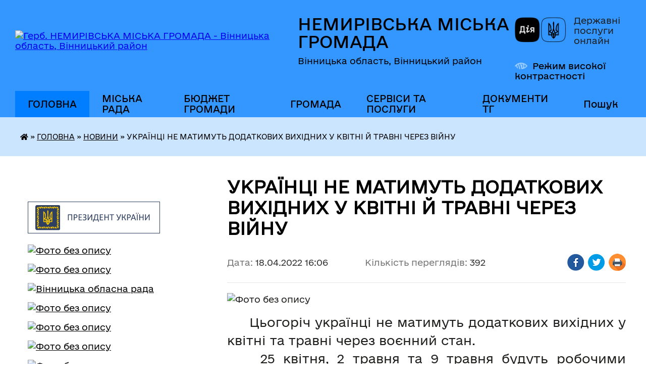

--- FILE ---
content_type: text/html; charset=UTF-8
request_url: https://nemyriv-mrada.gov.ua/news/1650287351/
body_size: 15174
content:
<!DOCTYPE html>
<html lang="uk">
<head>
	<!--[if IE]><meta http-equiv="X-UA-Compatible" content="IE=edge"><![endif]-->
	<meta charset="utf-8">
	<meta name="viewport" content="width=device-width, initial-scale=1">
	<!--[if IE]><script>
		document.createElement('header');
		document.createElement('nav');
		document.createElement('main');
		document.createElement('section');
		document.createElement('article');
		document.createElement('aside');
		document.createElement('footer');
		document.createElement('figure');
		document.createElement('figcaption');
	</script><![endif]-->
	<title>УКРАЇНЦІ НЕ МАТИМУТЬ ДОДАТКОВИХ ВИХІДНИХ У КВІТНІ Й ТРАВНІ ЧЕРЕЗ ВІЙНУ | НЕМИРІВСЬКА МІСЬКА ГРОМАДА</title>
	<meta name="description" content=". .      Цьогоріч українці не матимуть додаткових вихідних у квітні та травні через воєнний стан.. .     25 квітня, 2 травня та 9 травня будуть робочими днями, які оплачуватимуться у звичайному порядку. Про це ">
	<meta name="keywords" content="УКРАЇНЦІ, НЕ, МАТИМУТЬ, ДОДАТКОВИХ, ВИХІДНИХ, У, КВІТНІ, Й, ТРАВНІ, ЧЕРЕЗ, ВІЙНУ, |, НЕМИРІВСЬКА, МІСЬКА, ГРОМАДА">

	
		<meta property="og:image" content="https://rada.info/upload/users_files/03772619/95b9d5e01a04304fff66dd67a62f9362.jpg">
	<meta property="og:image:width" content="360">
	<meta property="og:image:height" content="270">
			<meta property="og:title" content="УКРАЇНЦІ НЕ МАТИМУТЬ ДОДАТКОВИХ ВИХІДНИХ У КВІТНІ Й ТРАВНІ ЧЕРЕЗ ВІЙНУ">
				<meta property="og:type" content="article">
	<meta property="og:url" content="https://nemyriv-mrada.gov.ua/news/1650287351/">
		
		<link rel="apple-touch-icon" sizes="57x57" href="https://gromada.org.ua/apple-icon-57x57.png">
	<link rel="apple-touch-icon" sizes="60x60" href="https://gromada.org.ua/apple-icon-60x60.png">
	<link rel="apple-touch-icon" sizes="72x72" href="https://gromada.org.ua/apple-icon-72x72.png">
	<link rel="apple-touch-icon" sizes="76x76" href="https://gromada.org.ua/apple-icon-76x76.png">
	<link rel="apple-touch-icon" sizes="114x114" href="https://gromada.org.ua/apple-icon-114x114.png">
	<link rel="apple-touch-icon" sizes="120x120" href="https://gromada.org.ua/apple-icon-120x120.png">
	<link rel="apple-touch-icon" sizes="144x144" href="https://gromada.org.ua/apple-icon-144x144.png">
	<link rel="apple-touch-icon" sizes="152x152" href="https://gromada.org.ua/apple-icon-152x152.png">
	<link rel="apple-touch-icon" sizes="180x180" href="https://gromada.org.ua/apple-icon-180x180.png">
	<link rel="icon" type="image/png" sizes="192x192"  href="https://gromada.org.ua/android-icon-192x192.png">
	<link rel="icon" type="image/png" sizes="32x32" href="https://gromada.org.ua/favicon-32x32.png">
	<link rel="icon" type="image/png" sizes="96x96" href="https://gromada.org.ua/favicon-96x96.png">
	<link rel="icon" type="image/png" sizes="16x16" href="https://gromada.org.ua/favicon-16x16.png">
	<link rel="manifest" href="https://gromada.org.ua/manifest.json">
	<meta name="msapplication-TileColor" content="#ffffff">
	<meta name="msapplication-TileImage" content="https://gromada.org.ua/ms-icon-144x144.png">
	<meta name="theme-color" content="#ffffff">
	
	
		<meta name="robots" content="">
	
    	<link rel="stylesheet" href="https://cdnjs.cloudflare.com/ajax/libs/font-awesome/5.9.0/css/all.min.css" integrity="sha512-q3eWabyZPc1XTCmF+8/LuE1ozpg5xxn7iO89yfSOd5/oKvyqLngoNGsx8jq92Y8eXJ/IRxQbEC+FGSYxtk2oiw==" crossorigin="anonymous" referrerpolicy="no-referrer" />

    <link rel="preload" href="//gromada.org.ua/themes/diia/css/styles_vip.css?v=2.44" as="style">
	<link rel="stylesheet" href="//gromada.org.ua/themes/diia/css/styles_vip.css?v=2.44">
	
	<link rel="stylesheet" href="//gromada.org.ua/themes/diia/css/60/theme_vip.css?v=1763931802">
		<!--[if lt IE 9]>
	<script src="https://oss.maxcdn.com/html5shiv/3.7.2/html5shiv.min.js"></script>
	<script src="https://oss.maxcdn.com/respond/1.4.2/respond.min.js"></script>
	<![endif]-->
	<!--[if gte IE 9]>
	<style type="text/css">
		.gradient { filter: none; }
	</style>
	<![endif]-->

</head>
<body class="">

	<a href="#top_menu" class="skip-link link" aria-label="Перейти до головного меню (Alt+1)" accesskey="1">Перейти до головного меню (Alt+1)</a>
	<a href="#left_menu" class="skip-link link" aria-label="Перейти до бічного меню (Alt+2)" accesskey="2">Перейти до бічного меню (Alt+2)</a>
    <a href="#main_content" class="skip-link link" aria-label="Перейти до головного вмісту (Alt+3)" accesskey="3">Перейти до текстового вмісту (Alt+3)</a>




			
	<div class="wrapper">
		<header>
			<div class="header_wrap">
				<div class="flex">					
					<div class="sitename">
						<div class="logo">
							<a href="https://nemyriv-mrada.gov.ua/" id="logo" aria-hidden="true" tabindex="-1" class="form_2">
								<img src="https://rada.info/upload/users_files/03772619/gerb/C_ACo_z_EE.png" alt="Герб. НЕМИРІВСЬКА МІСЬКА ГРОМАДА - Вінницька область, Вінницький район">
							</a>
						</div>						
						<a href="https://nemyriv-mrada.gov.ua/" class="title">
							<span class="slogan_1">НЕМИРІВСЬКА МІСЬКА ГРОМАДА</span>
							<span class="slogan_2">Вінницька область, Вінницький район</span>
						</a>
					</div>
					<div class="diia_logo_and_sitename">
						<div class="gov_ua_block">
							<a class="diia" href="https://diia.gov.ua/" target="_blank" rel="nofollow" title="Державні послуги онлайн"><img src="//gromada.org.ua/themes/diia/img/diia_logo.png" alt="Логотип Diia"></a>
							<span>Державні послуги<br>онлайн</span>
						</div>
												<div class="alt_link">
							<a href="#" rel="nofollow" aria-current="false" onclick="return set_special('9555a46ff894e18127f4dbe70837fddb0305ad5e');">Режим високої контрастності</a>
						</div>
											</div>
				</div>				
				<section class="top_nav" aria-label="Головне меню">
					<nav class="main_menu" id="top_menu">
						<ul>
														<li class="active has-sub">
								<a href="https://nemyriv-mrada.gov.ua/main/"><span>ГОЛОВНА</span></a>
																<button role="button" onclick="return show_next_level(this);" aria-expanded="false" aria-label="Показати підменю"></button>
																								<ul>
																		<li class="has-sub">
										<a role="button" href="https://nemyriv-mrada.gov.ua/informacijnij-bjuleten-17-51-19-15-02-2022/">ІНФОРМАЦІЙНИЙ БЮЛЕТЕНЬ</a>
																				<button onclick="return show_next_level(this);" aria-expanded="false" aria-label="Показати підменю"></button>
																														<ul>
																						<li>
												<a href="https://nemyriv-mrada.gov.ua/nemirivua-16-13-45-20-06-2022/">НЕМИРІВ.UA</a>
											</li>
																						<li>
												<a href="https://nemyriv-mrada.gov.ua/novini-kulturi-17-54-55-15-02-2022/">Культура</a>
											</li>
																						<li>
												<a href="https://nemyriv-mrada.gov.ua/osvita-18-21-16-15-02-2022/">Освіта</a>
											</li>
																						<li>
												<a href="https://nemyriv-mrada.gov.ua/medicina-18-22-22-15-02-2022/">Медицина</a>
											</li>
																						<li>
												<a href="https://nemyriv-mrada.gov.ua/ekonomika-18-23-01-15-02-2022/">Економіка</a>
											</li>
																						<li>
												<a href="https://nemyriv-mrada.gov.ua/sport-10-39-56-24-10-2025/">Спорт</a>
											</li>
																																</ul>
																			</li>
																		<li class="has-sub">
										<a role="button" href="https://nemyriv-mrada.gov.ua/news/" class="active" aria-current="page">НОВИНИ</a>
																				<button onclick="return show_next_level(this);" aria-expanded="false" aria-label="Показати підменю"></button>
																														<ul>
																						<li>
												<a href="https://nemyriv-mrada.gov.ua/more_news/">АКТУАЛЬНО</a>
											</li>
																						<li>
												<a href="https://nemyriv-mrada.gov.ua/podii-10-38-15-22-08-2025/">ПОДІЇ</a>
											</li>
																						<li>
												<a href="https://nemyriv-mrada.gov.ua/ogoloshennya-09-20-38-18-02-2020/">ОГОЛОШЕННЯ</a>
											</li>
																						<li>
												<a href="https://nemyriv-mrada.gov.ua/video-23-19-51-24-01-2017/">ВІДЕО</a>
											</li>
																																</ul>
																			</li>
																										</ul>
															</li>
														<li class=" has-sub">
								<a href="https://nemyriv-mrada.gov.ua/vlada-15-22-09-29-09-2017/"><span>МІСЬКА РАДА</span></a>
																<button role="button" onclick="return show_next_level(this);" aria-expanded="false" aria-label="Показати підменю"></button>
																								<ul>
																		<li class="has-sub">
										<a role="button" href="https://nemyriv-mrada.gov.ua/miskij-golova-19-01-32-20-01-2017/">МІСЬКИЙ ГОЛОВА</a>
																				<button onclick="return show_next_level(this);" aria-expanded="false" aria-label="Показати підменю"></button>
																														<ul>
																						<li>
												<a href="https://nemyriv-mrada.gov.ua/zvit-miskogo-golovi-14-18-08-12-02-2019/">ЗВІТ МІСЬКОГО ГОЛОВИ</a>
											</li>
																																</ul>
																			</li>
																		<li class="has-sub">
										<a role="button" href="https://nemyriv-mrada.gov.ua/miska-rada-21-22-43-22-01-2021/">МІСЬКА РАДА</a>
																				<button onclick="return show_next_level(this);" aria-expanded="false" aria-label="Показати підменю"></button>
																														<ul>
																						<li>
												<a href="https://nemyriv-mrada.gov.ua/reglament-radi-21-25-20-22-01-2021/">Регламент ради</a>
											</li>
																						<li>
												<a href="https://nemyriv-mrada.gov.ua/finansovogospodarskij-viddil-10-54-31-02-11-2017/">Секретар ради</a>
											</li>
																						<li>
												<a href="https://nemyriv-mrada.gov.ua/deputati-miskoi-radi-21-23-17-22-01-2021/">Депутати  міської ради</a>
											</li>
																						<li>
												<a href="https://nemyriv-mrada.gov.ua/postijni-komisii-miskoi-radi-21-24-47-22-01-2021/">Постійні комісії міської ради</a>
											</li>
																																</ul>
																			</li>
																		<li>
										<a role="button" href="https://nemyriv-mrada.gov.ua/starosti-19-42-08-10-02-2021/">СТАРОСТИ</a>
																													</li>
																		<li class="has-sub">
										<a role="button" href="https://nemyriv-mrada.gov.ua/vikonavchij-komitet-16-08-18-23-01-2017/">ВИКОНАВЧИЙ КОМІТЕТ</a>
																				<button onclick="return show_next_level(this);" aria-expanded="false" aria-label="Показати підменю"></button>
																														<ul>
																						<li>
												<a href="https://nemyriv-mrada.gov.ua/personalnij-sklad-vikonavchogo-komitetu-08-29-40-19-01-2021/">Склад виконавчого комітету</a>
											</li>
																						<li>
												<a href="https://nemyriv-mrada.gov.ua/zastupnik-miskogo-golovi-z-pitan-diyalnosti-vikonavchih-organiv-radi-22-44-18-24-01-2017/">Заступники міського голови</a>
											</li>
																						<li>
												<a href="https://nemyriv-mrada.gov.ua/kerujucha-spravami-sekretar-vikonavchogo-komitetu-17-28-33-07-02-2017/">Керуюча справами (секретар) виконавчого комітету</a>
											</li>
																																</ul>
																			</li>
																		<li class="has-sub">
										<a role="button" href="https://nemyriv-mrada.gov.ua/aparat-miskoi-radi-19-01-39-20-01-2017/">АПАРАТ МІСЬКОЇ РАДИ</a>
																				<button onclick="return show_next_level(this);" aria-expanded="false" aria-label="Показати підменю"></button>
																														<ul>
																						<li>
												<a href="https://nemyriv-mrada.gov.ua/zagalnij-viddil-09-32-42-19-01-2021/">Загальний відділ</a>
											</li>
																						<li>
												<a href="https://nemyriv-mrada.gov.ua/viddil-buhgalterskogo-obliku-ta-zvitnosti-09-33-33-19-01-2021/">Відділ бухгалтерського обліку та звітності</a>
											</li>
																						<li>
												<a href="https://nemyriv-mrada.gov.ua/juridichnij-viddil-09-34-21-19-01-2021/">Юридичний відділ</a>
											</li>
																						<li>
												<a href="https://nemyriv-mrada.gov.ua/viddil-ekonomichnogo-rozvitku-ta-regulyatornoi-politiki-09-36-15-19-01-2021/">Відділ економічного розвитку та регуляторної політики</a>
											</li>
																						<li>
												<a href="https://nemyriv-mrada.gov.ua/viddil-iz-zabezpechennya-diyalnosti-centru-nadannya-administrativnih-poslug-09-40-59-19-01-2021/">Відділ із забезпечення діяльності Центру надання адміністративних послуг</a>
											</li>
																						<li>
												<a href="https://nemyriv-mrada.gov.ua/viddil-mistobuduvannya-ta-arhitekturi-20-01-26-31-03-2021/">Відділ містобудування та архітектури</a>
											</li>
																						<li>
												<a href="https://nemyriv-mrada.gov.ua/sektor-u-sferi-kontrolju-za-vikoristannyam-ta-ohoronoju-zemel-09-37-42-19-01-2021/">Відділ з  контролю за використанням та охороною земель Немирівської міської ради</a>
											</li>
																						<li>
												<a href="https://nemyriv-mrada.gov.ua/orginazacijnij-viddil-11-13-43-13-10-2017/">Спеціалісти виконавчого апарату міської ради</a>
											</li>
																						<li>
												<a href="https://nemyriv-mrada.gov.ua/sektor-z-kadrovoi-roboti-09-04-56-18-01-2023/">Сектор з кадрової роботи</a>
											</li>
																																</ul>
																			</li>
																		<li class="has-sub">
										<a role="button" href="https://nemyriv-mrada.gov.ua/vikonavchi-organi-radi-08-35-34-19-01-2021/">ВИКОНАВЧІ ОРГАНИ РАДИ</a>
																				<button onclick="return show_next_level(this);" aria-expanded="false" aria-label="Показати підменю"></button>
																														<ul>
																						<li>
												<a href="https://nemyriv-mrada.gov.ua/finansove-upravlinnya-09-42-35-19-01-2021/">Фінансове управління</a>
											</li>
																						<li>
												<a href="https://nemyriv-mrada.gov.ua/upravlinnya-rozvitku-teritorij-ta-infrastrukturi-09-45-27-19-01-2021/">Управління розвитку територій та інфраструктури</a>
											</li>
																						<li>
												<a href="https://nemyriv-mrada.gov.ua/upravlinnya-komunalnoi-vlasnosti-09-46-11-19-01-2021/">Управління комунальної власності</a>
											</li>
																						<li>
												<a href="https://nemyriv-mrada.gov.ua/upravlinnya-socialnogo-zahistu-09-47-31-19-01-2021/">Управління соціального захисту населення</a>
											</li>
																						<li>
												<a href="https://nemyriv-mrada.gov.ua/viddil-osviti-10-52-05-19-01-2021/">Відділ освіти</a>
											</li>
																						<li>
												<a href="https://nemyriv-mrada.gov.ua/viddil-kulturi-10-51-12-19-01-2021/">Відділ культури</a>
											</li>
																						<li>
												<a href="https://nemyriv-mrada.gov.ua/viddil-ssms-nemirivskoi-miskoi-radi-10-54-59-19-01-2021/">Відділ у справах сім'ї, молоді та спорту Немирівської міської ради</a>
											</li>
																						<li>
												<a href="https://nemyriv-mrada.gov.ua/sluzhba-u-spravah-ditej-nemirivskoi-miskoi-radi-10-58-36-19-01-2021/">Служба у справах дітей Немирівської міської ради</a>
											</li>
																						<li>
												<a href="https://nemyriv-mrada.gov.ua/upravlinnya-oboronnoi-roboti-ta-civilnogo-zahistu-10-31-21-15-08-2024/">Управління оборонної роботи та цивільного захисту Немирівської міської ради</a>
											</li>
																																</ul>
																			</li>
																		<li class="has-sub">
										<a role="button" href="https://nemyriv-mrada.gov.ua/komunalni-zakladi-11-18-43-02-11-2017/">КОМУНАЛЬНІ ПІДПРИЄМСТВА</a>
																				<button onclick="return show_next_level(this);" aria-expanded="false" aria-label="Показати підменю"></button>
																														<ul>
																						<li>
												<a href="https://nemyriv-mrada.gov.ua/pidpriemstva-zhitlovokomunalnogo-gospodarstva-17-52-29-08-03-2021/">ПІДПРИЄМСТВА ЖИТЛОВО-КОМУНАЛЬНОГО ГОСПОДАРСТВА</a>
											</li>
																						<li>
												<a href="https://nemyriv-mrada.gov.ua/pidpriemstva-medicini-17-59-46-08-03-2021/">ПІДПРИЄМСТВА МЕДИЦИНИ</a>
											</li>
																						<li>
												<a href="https://nemyriv-mrada.gov.ua/inshi-pidpriemstva-18-12-10-08-03-2021/">ІНШІ ПІДПРИЄМСТВА</a>
											</li>
																																</ul>
																			</li>
																		<li class="has-sub">
										<a role="button" href="https://nemyriv-mrada.gov.ua/komunalni-pidpriemstva-15-30-58-01-07-2019/">КОМУНАЛЬНІ УСТАНОВИ</a>
																				<button onclick="return show_next_level(this);" aria-expanded="false" aria-label="Показати підменю"></button>
																														<ul>
																						<li>
												<a href="https://nemyriv-mrada.gov.ua/zakladi-kulturi-22-31-46-03-03-2021/">ЗАКЛАДИ КУЛЬТУРИ</a>
											</li>
																						<li>
												<a href="https://nemyriv-mrada.gov.ua/zakladi-osviti-14-32-18-08-03-2021/">ЗАКЛАДИ ОСВІТИ</a>
											</li>
																						<li>
												<a href="https://nemyriv-mrada.gov.ua/sportivni-zakladi-15-52-26-08-03-2021/">СПОРТИВНІ ЗАКЛАДИ</a>
											</li>
																						<li>
												<a href="https://nemyriv-mrada.gov.ua/zakladi-socialnoi-sferi-16-11-21-08-03-2021/">ЗАКЛАДИ СОЦІАЛЬНОЇ СФЕРИ</a>
											</li>
																						<li>
												<a href="https://nemyriv-mrada.gov.ua/ustanovi-osviti-16-17-28-08-03-2021/">УСТАНОВИ ОСВІТИ</a>
											</li>
																																</ul>
																			</li>
																		<li class="has-sub">
										<a role="button" href="https://nemyriv-mrada.gov.ua/regulyatorni-akti-10-22-28-26-03-2019/">РЕГУЛЯТОРНА політика</a>
																				<button onclick="return show_next_level(this);" aria-expanded="false" aria-label="Показати підменю"></button>
																														<ul>
																						<li>
												<a href="https://nemyriv-mrada.gov.ua/vidstezhennya-rezultativnosti-regulyatornih-aktiv-09-02-54-19-02-2025/">Відстеження результативності регуляторних актів</a>
											</li>
																						<li>
												<a href="https://nemyriv-mrada.gov.ua/plani-diyalnosti-z-pidgotovki-proektiv-regulyatornih-aktiv-09-03-54-19-02-2025/">Плани діяльності з підготовки проєктів регуляторних актів</a>
											</li>
																						<li>
												<a href="https://nemyriv-mrada.gov.ua/ogoloshennya-11-20-08-08-07-2019/">Повідомлення про оприлюднення проекту регуляторного акту</a>
											</li>
																						<li>
												<a href="https://nemyriv-mrada.gov.ua/perelik-dijuchih-regulyatornih-aktiv-11-22-05-08-07-2019/">Перелік діючих регуляторних актів</a>
											</li>
																						<li>
												<a href="https://nemyriv-mrada.gov.ua/proekti-rishen-ta-arv-11-22-43-08-07-2019/">Проекти рішень та АРВ</a>
											</li>
																																</ul>
																			</li>
																		<li class="has-sub">
										<a role="button" href="https://nemyriv-mrada.gov.ua/publichna-informaciya-19-04-49-20-01-2017/">ПУБЛІЧНІ закупівлі</a>
																				<button onclick="return show_next_level(this);" aria-expanded="false" aria-label="Показати підменю"></button>
																														<ul>
																						<li>
												<a href="https://nemyriv-mrada.gov.ua/obgruntuvannya-publichnih-zakupivel-15-59-02-15-04-2024/">Обгрунтування публічних закупівель</a>
											</li>
																						<li>
												<a href="https://nemyriv-mrada.gov.ua/richnij-plan-zakupivel-13-40-53-29-12-2017/">Річний план закупівель</a>
											</li>
																						<li>
												<a href="https://nemyriv-mrada.gov.ua/publichni-zakupivli-13-05-06-10-07-2019/">Публічні закупівлі</a>
											</li>
																																</ul>
																			</li>
																		<li>
										<a role="button" href="https://nemyriv-mrada.gov.ua/grafik-prijomu-gromadyan-22-28-35-27-07-2021/">ГРАФІК ПРИЙОМУ ГРОМАДЯН</a>
																													</li>
																		<li>
										<a role="button" href="https://nemyriv-mrada.gov.ua/kontakti-ta-rozporyadok-roboti-18-33-02-26-08-2025/">КОНТАКТИ ТА РОЗПОРЯДОК РОБОТИ</a>
																													</li>
																										</ul>
															</li>
														<li class=" has-sub">
								<a href="https://nemyriv-mrada.gov.ua/bjudzhet-gromadi-11-18-54-15-08-2017/"><span>БЮДЖЕТ ГРОМАДИ</span></a>
																<button role="button" onclick="return show_next_level(this);" aria-expanded="false" aria-label="Показати підменю"></button>
																								<ul>
																		<li class="has-sub">
										<a role="button" href="https://nemyriv-mrada.gov.ua/2017-13-45-14-09-07-2019/">2017</a>
																				<button onclick="return show_next_level(this);" aria-expanded="false" aria-label="Показати підменю"></button>
																														<ul>
																						<li>
												<a href="https://nemyriv-mrada.gov.ua/bjudzhet-nemirivskoi-otg-na-2017-rik-14-02-11-09-07-2019/">Рішення про місцевий бюджет на 2017 рік та зміни до нього</a>
											</li>
																						<li>
												<a href="https://nemyriv-mrada.gov.ua/vikonannya-bjudzhetu-nemirivskoi-otg-u-2017-roci-14-02-41-09-07-2019/">Виконання бюджету Немирівської ОТГ у 2017 році</a>
											</li>
																						<li>
												<a href="https://nemyriv-mrada.gov.ua/perelik-bjudzhetnih-program-18-14-00-09-07-2019/">Перелік бюджетних програм</a>
											</li>
																						<li>
												<a href="https://nemyriv-mrada.gov.ua/pasporti-bjudzhetnih-program-18-14-27-09-07-2019/">Паспорти бюджетних програм</a>
											</li>
																						<li>
												<a href="https://nemyriv-mrada.gov.ua/zviti-pro-vikonannya-pasportiv-bjudzhetnih-program-18-15-19-09-07-2019/">Звіти про виконання паспортів бюджетних програм</a>
											</li>
																						<li>
												<a href="https://nemyriv-mrada.gov.ua/planovi-pokazniki-bjudzhetu-15-56-13-01-08-2019/">Планові показники бюджету</a>
											</li>
																																</ul>
																			</li>
																		<li class="has-sub">
										<a role="button" href="https://nemyriv-mrada.gov.ua/2018-14-07-49-09-07-2019/">2018</a>
																				<button onclick="return show_next_level(this);" aria-expanded="false" aria-label="Показати підменю"></button>
																														<ul>
																						<li>
												<a href="https://nemyriv-mrada.gov.ua/rishennya-pro-miscevij-bjudzhet-ta-zmini-do-nogo-15-14-51-09-07-2019/">Рішення про місцевий бюджет та зміни до нього</a>
											</li>
																						<li>
												<a href="https://nemyriv-mrada.gov.ua/vikonannya-bjudzhetu-nemirivskoi-otg-u-2018-roci-16-48-46-09-07-2019/">Виконання бюджету Немирівської ОТГ у 2018 році</a>
											</li>
																						<li>
												<a href="https://nemyriv-mrada.gov.ua/perelik-bjudzhetnih-program-18-16-00-09-07-2019/">Перелік бюджетних програм</a>
											</li>
																						<li>
												<a href="https://nemyriv-mrada.gov.ua/pasporti-bjudzhetnih-program-18-16-12-09-07-2019/">Паспорти бюджетних програм</a>
											</li>
																						<li>
												<a href="https://nemyriv-mrada.gov.ua/zviti-pro-vikonannya-pasportiv-bjudzhetnih-program-19-11-44-09-07-2019/">Звіти про виконання паспортів бюджетних програм</a>
											</li>
																						<li>
												<a href="https://nemyriv-mrada.gov.ua/planovi-pokazniki-bjudzhetu-16-12-53-01-08-2019/">Планові показники бюджету</a>
											</li>
																																</ul>
																			</li>
																		<li class="has-sub">
										<a role="button" href="https://nemyriv-mrada.gov.ua/2019-14-08-02-09-07-2019/">2019</a>
																				<button onclick="return show_next_level(this);" aria-expanded="false" aria-label="Показати підменю"></button>
																														<ul>
																						<li>
												<a href="https://nemyriv-mrada.gov.ua/rishennya-pro-miscevij-bjudzhet-ta-zmini-do-nogo-16-08-49-09-07-2019/">Рішення про місцевий бюджет та зміни до нього</a>
											</li>
																						<li>
												<a href="https://nemyriv-mrada.gov.ua/vikonannya-bjudzhetu-nemirivskoi-otg-u-2019-roci-18-16-50-09-07-2019/">Виконання бюджету Немирівської ОТГ у 2019 році</a>
											</li>
																						<li>
												<a href="https://nemyriv-mrada.gov.ua/perelik-bjudzhetnih-program-18-17-01-09-07-2019/">Перелік бюджетних програм</a>
											</li>
																						<li>
												<a href="https://nemyriv-mrada.gov.ua/pasporti-bjudzhetnih-program-18-17-15-09-07-2019/">Паспорти бюджетних програм</a>
											</li>
																						<li>
												<a href="https://nemyriv-mrada.gov.ua/zviti-pro-vikonannya-pasportiv-bjudzhetnih-program-18-18-09-09-07-2019/">Звіти про виконання паспортів бюджетних програм</a>
											</li>
																						<li>
												<a href="https://nemyriv-mrada.gov.ua/bjudzhetni-zapiti-15-17-15-30-08-2019/">Бюджетні запити</a>
											</li>
																						<li>
												<a href="https://nemyriv-mrada.gov.ua/planovi-pokazniki-bjudzhetu-16-24-28-01-08-2019/">Планові показники бюджету</a>
											</li>
																																</ul>
																			</li>
																		<li class="has-sub">
										<a role="button" href="https://nemyriv-mrada.gov.ua/2020-11-37-41-27-09-2019/">2020</a>
																				<button onclick="return show_next_level(this);" aria-expanded="false" aria-label="Показати підменю"></button>
																														<ul>
																						<li>
												<a href="https://nemyriv-mrada.gov.ua/formuvannya-bjudzhetu-gromadi-11-47-06-27-09-2019/">Формування бюджету громади</a>
											</li>
																						<li>
												<a href="https://nemyriv-mrada.gov.ua/bjudzhetni-zapiti-13-18-21-04-10-2019/">Бюджетні запити</a>
											</li>
																						<li>
												<a href="https://nemyriv-mrada.gov.ua/zvit-pro-vikonannya-bjudzhetu-nemirivskoi-miskoi-otg-za-2020-rik-16-52-48-19-03-2020/">Звіт про виконання бюджету Немирівської міської ОТГ за 2020 рік</a>
											</li>
																						<li>
												<a href="https://nemyriv-mrada.gov.ua/rishennya-pro-miscevij-bjudzhet-ta-zmini-do-nogo-15-42-02-08-01-2020/">Рішення про місцевий бюджет та зміни до нього</a>
											</li>
																						<li>
												<a href="https://nemyriv-mrada.gov.ua/perelik-bjudzhetnih-program-15-44-27-08-01-2020/">Перелік бюджетних програм</a>
											</li>
																						<li>
												<a href="https://nemyriv-mrada.gov.ua/pasporti-bjudzhetnih-program-15-45-17-08-01-2020/">Паспорти бюджетних програм</a>
											</li>
																						<li>
												<a href="https://nemyriv-mrada.gov.ua/zviti-pro-vikonannya-pasportiv-bjudzhetnih-program-15-45-59-08-01-2020/">Звіти про виконання паспортів бюджетних програм</a>
											</li>
																						<li>
												<a href="https://nemyriv-mrada.gov.ua/planovi-pokazniki-bjudzhetu-15-49-03-08-01-2020/">Планові показники бюджету</a>
											</li>
																																</ul>
																			</li>
																		<li class="has-sub">
										<a role="button" href="https://nemyriv-mrada.gov.ua/2021-15-25-51-16-09-2020/">2021</a>
																				<button onclick="return show_next_level(this);" aria-expanded="false" aria-label="Показати підменю"></button>
																														<ul>
																						<li>
												<a href="https://nemyriv-mrada.gov.ua/formuvannya-bjudzhetu-gromadi-15-28-57-16-09-2020/">Формування бюджету громади</a>
											</li>
																						<li>
												<a href="https://nemyriv-mrada.gov.ua/bjudzhetni-zapiti-16-03-59-04-01-2021/">Бюджетні запити</a>
											</li>
																						<li>
												<a href="https://nemyriv-mrada.gov.ua/zviti-pro-vikonannya-bjudzhetu-nemirivskoi-miskoi-teritorialnoi-gromadi-u-2021-roci-10-30-31-12-01-2021/">Звіти про виконання бюджету Немирівської міської територіальної громади у 2021 році</a>
											</li>
																						<li>
												<a href="https://nemyriv-mrada.gov.ua/rishennya-pro-miscevij-bjudzhet-ta-zmini-do-nogo-10-27-23-12-01-2021/">Рішення про місцевий бюджет та зміни до нього</a>
											</li>
																						<li>
												<a href="https://nemyriv-mrada.gov.ua/perelik-bjudzhetnih-program-10-31-19-12-01-2021/">Перелік бюджетних програм</a>
											</li>
																						<li>
												<a href="https://nemyriv-mrada.gov.ua/pasporti-bjudzhetnih-program-10-32-18-12-01-2021/">Паспорти бюджетних програм</a>
											</li>
																						<li>
												<a href="https://nemyriv-mrada.gov.ua/zviti-pro-vikonannya-pasportiv-bjudzhetnih-program-10-37-06-12-01-2021/">Звіти про виконання паспортів бюджетних програм</a>
											</li>
																						<li>
												<a href="https://nemyriv-mrada.gov.ua/planovi-pokazniki-bjudzhetu-10-58-46-16-01-2021/">Планові показники бюджету</a>
											</li>
																																</ul>
																			</li>
																		<li class="has-sub">
										<a role="button" href="https://nemyriv-mrada.gov.ua/2022-09-57-49-23-07-2021/">2022</a>
																				<button onclick="return show_next_level(this);" aria-expanded="false" aria-label="Показати підменю"></button>
																														<ul>
																						<li>
												<a href="https://nemyriv-mrada.gov.ua/formuvannya-bjudzhetu-gromadi-09-58-37-23-07-2021/">Формування бюджету громади</a>
											</li>
																						<li>
												<a href="https://nemyriv-mrada.gov.ua/pasporti-bjudzhetnih-program-11-46-04-11-01-2022/">Паспорти бюджетних програм</a>
											</li>
																						<li>
												<a href="https://nemyriv-mrada.gov.ua/bjudzhetni-zapiti-09-24-41-13-12-2021/">Бюджетні запити</a>
											</li>
																						<li>
												<a href="https://nemyriv-mrada.gov.ua/rishennya-pro-miscevij-bjudzhet-ta-zmini-do-nogo-15-26-26-30-12-2021/">Рішення про місцевий бюджет та зміни до нього</a>
											</li>
																						<li>
												<a href="https://nemyriv-mrada.gov.ua/zviti-pro-vikonannya-bjudzhetu-nemirivskoi-miskoi-teritorialnoi-gromadi-u-2022-roci-11-12-55-16-02-2022/">Звіти про виконання бюджету Немирівської міської територіальної громади у 2022 році</a>
											</li>
																						<li>
												<a href="https://nemyriv-mrada.gov.ua/zviti-pro-vikonannya-pasportiv-bjudzhetnih-program-15-33-09-06-02-2023/">Звіти про виконання паспортів бюджетних програм</a>
											</li>
																						<li>
												<a href="https://nemyriv-mrada.gov.ua/perelik-bjudzhetnih-program-13-28-52-09-05-2024/">Перелік бюджетних програм</a>
											</li>
																						<li>
												<a href="https://nemyriv-mrada.gov.ua/planovi-pokazniki-bjudzhetu-10-02-27-28-05-2024/">Планові показники бюджету</a>
											</li>
																																</ul>
																			</li>
																		<li class="has-sub">
										<a role="button" href="https://nemyriv-mrada.gov.ua/2023-14-45-46-13-12-2022/">2023</a>
																				<button onclick="return show_next_level(this);" aria-expanded="false" aria-label="Показати підменю"></button>
																														<ul>
																						<li>
												<a href="https://nemyriv-mrada.gov.ua/formuvannya-bjudzhetu-gromadi-14-49-41-13-12-2022/">Формування бюджету громади</a>
											</li>
																						<li>
												<a href="https://nemyriv-mrada.gov.ua/pasporti-bjudzhetnih-program-14-50-24-13-12-2022/">Паспорти бюджетних програм</a>
											</li>
																						<li>
												<a href="https://nemyriv-mrada.gov.ua/bjudzhetni-zapiti-14-51-17-13-12-2022/">Бюджетні запити</a>
											</li>
																						<li>
												<a href="https://nemyriv-mrada.gov.ua/rishennya-pro-miscevij-bjudzhet-ta-zmini-do-nogo-14-53-58-13-12-2022/">Рішення про місцевий бюджет та зміни до нього</a>
											</li>
																						<li>
												<a href="https://nemyriv-mrada.gov.ua/zviti-pro-vikonannya-bjudzhetu-nemirivskoi-miskoi-teritorialnoi-gromadi-u-2023-roci-14-54-55-13-12-2022/">Звіти про виконання бюджету Немирівської міської територіальної громади у 2023 році</a>
											</li>
																						<li>
												<a href="https://nemyriv-mrada.gov.ua/perelik-bjudzhetnih-program-13-30-59-09-05-2024/">Перелік бюджетних програм</a>
											</li>
																						<li>
												<a href="https://nemyriv-mrada.gov.ua/zvit-pro-vikonannya-pasportiv-bjudzhetnih-program-16-22-26-12-02-2024/">Звіт про виконання паспортів бюджетних програм</a>
											</li>
																						<li>
												<a href="https://nemyriv-mrada.gov.ua/planovi-pokazniki-bjudzhetu-08-28-38-10-06-2024/">Планові показники бюджету</a>
											</li>
																																</ul>
																			</li>
																		<li class="has-sub">
										<a role="button" href="https://nemyriv-mrada.gov.ua/2024-14-27-56-18-10-2023/">2024</a>
																				<button onclick="return show_next_level(this);" aria-expanded="false" aria-label="Показати підменю"></button>
																														<ul>
																						<li>
												<a href="https://nemyriv-mrada.gov.ua/perelik-bjudzhetnih-program-13-31-42-09-05-2024/">Перелік бюджетних програм</a>
											</li>
																						<li>
												<a href="https://nemyriv-mrada.gov.ua/formuvannya-bjudzhetu-gromadi-14-32-19-18-10-2023/">Формування бюджету громади</a>
											</li>
																						<li>
												<a href="https://nemyriv-mrada.gov.ua/pasporti-bjudzhetnih-program-14-33-51-18-10-2023/">Паспорти бюджетних програм</a>
											</li>
																						<li>
												<a href="https://nemyriv-mrada.gov.ua/bjudzhetni-zapiti-14-34-15-18-10-2023/">Бюджетні запити</a>
											</li>
																						<li>
												<a href="https://nemyriv-mrada.gov.ua/rishennya-pro-miscevij-bjudzhet-ta-zmini-do-nogo-14-34-45-18-10-2023/">Рішення про місцевий бюджет та зміни до нього</a>
											</li>
																						<li>
												<a href="https://nemyriv-mrada.gov.ua/zviti-pro-vikonannya-bjudzhetu-nemirivskoi-miskoi-teritorialnoi-gromadi-u-2024-roci-14-36-17-18-10-2023/">Звіти про виконання бюджету Немирівської міської територіальної громади у 2024 році</a>
											</li>
																						<li>
												<a href="https://nemyriv-mrada.gov.ua/planovi-pokazniki-bjudzhetu-09-28-06-10-06-2024/">Планові показники бюджету</a>
											</li>
																						<li>
												<a href="https://nemyriv-mrada.gov.ua/zvit-pro-vikonannya-pasportiv-bjudzhetnih-program-08-46-16-03-02-2025/">Звіт про виконання паспортів бюджетних програм</a>
											</li>
																																</ul>
																			</li>
																		<li class="has-sub">
										<a role="button" href="https://nemyriv-mrada.gov.ua/2025-15-04-26-06-11-2024/">2025</a>
																				<button onclick="return show_next_level(this);" aria-expanded="false" aria-label="Показати підменю"></button>
																														<ul>
																						<li>
												<a href="https://nemyriv-mrada.gov.ua/perelik-bjudzhetnih-program-15-32-45-12-11-2024/">Перелік бюджених програм</a>
											</li>
																						<li>
												<a href="https://nemyriv-mrada.gov.ua/formuvannya-bjudzhetu-gromadi-15-38-53-12-11-2024/">Формування бюджету громади</a>
											</li>
																						<li>
												<a href="https://nemyriv-mrada.gov.ua/pasporti-bjudzhenih-program-15-43-25-12-11-2024/">Паспорти бюджених програм</a>
											</li>
																						<li>
												<a href="https://nemyriv-mrada.gov.ua/rishennya-pro-miscevij-bjudzhet-ta-zmini-do-nogo-15-46-14-12-11-2024/">Рішення про місцевий бюджет та зміни до нього</a>
											</li>
																						<li>
												<a href="https://nemyriv-mrada.gov.ua/zviti-pro-vikonannya-bjudzhetu-nemirivskoi-teritorialnoi-gromadi-15-50-38-12-11-2024/">Звіти про виконання бюджету Немирівської територіальної громади</a>
											</li>
																						<li>
												<a href="https://nemyriv-mrada.gov.ua/planovi-pokazniki-bjudzhetu-15-51-00-12-11-2024/">Планові показники бюджету</a>
											</li>
																						<li>
												<a href="https://nemyriv-mrada.gov.ua/bjudzhetni-zapiti-15-18-47-06-11-2024/">Бюджетні запити</a>
											</li>
																																</ul>
																			</li>
																		<li class="has-sub">
										<a role="button" href="https://nemyriv-mrada.gov.ua/2026-13-54-41-19-06-2025/">2026</a>
																				<button onclick="return show_next_level(this);" aria-expanded="false" aria-label="Показати підменю"></button>
																														<ul>
																						<li>
												<a href="https://nemyriv-mrada.gov.ua/formuvannya-bjudzhetu-gromadi-14-49-12-19-06-2025/">Формування бюджету громади</a>
											</li>
																																</ul>
																			</li>
																		<li>
										<a role="button" href="https://nemyriv-mrada.gov.ua/edata-14-06-54-09-07-2019/">E-DATA</a>
																													</li>
																		<li class="has-sub">
										<a role="button" href="https://nemyriv-mrada.gov.ua/informaciya-pro-bjudzhet-za-bjudzhetnimi-programami-14-36-54-28-02-2018/">Інформація головних розпорядників про виконання бюджету об'єднаної територіальної громади</a>
																				<button onclick="return show_next_level(this);" aria-expanded="false" aria-label="Показати підменю"></button>
																														<ul>
																						<li>
												<a href="https://nemyriv-mrada.gov.ua/nemirivska-miska-rada-14-37-46-28-02-2018/">Немирівська міська рада</a>
											</li>
																						<li>
												<a href="https://nemyriv-mrada.gov.ua/viddil-osviti-14-38-04-28-02-2018/">Відділ освіти</a>
											</li>
																						<li>
												<a href="https://nemyriv-mrada.gov.ua/finansove-upravlinnya-14-39-51-28-02-2018/">Фінансове управління</a>
											</li>
																						<li>
												<a href="https://nemyriv-mrada.gov.ua/viddil-u-spravah-simi-molodi-ta-sportu-nemirivskoi-miskoi-radi-08-49-13-31-03-2021/">Відділ у справах сім'ї, молоді та спорту Немирівської міської ради</a>
											</li>
																																</ul>
																			</li>
																		<li>
										<a role="button" href="https://nemyriv-mrada.gov.ua/instrukciya-z-pidgotovki-bjudzhetnih-zapitiv-za-programnocilovim-metodom-golovnimi-rozporyadnikami-bjudzhetnih-koshtiv-do-proektu-miskogo-bjudzhetu-14/">ІНСТРУКЦІЯ з підготовки бюджетних запитів  головними  розпорядниками бюджетних коштів до проєкту бюджету міської  територіальної громади</a>
																													</li>
																		<li class="has-sub">
										<a role="button" href="https://nemyriv-mrada.gov.ua/programi-11-40-23-03-07-2019/">Програми</a>
																				<button onclick="return show_next_level(this);" aria-expanded="false" aria-label="Показати підменю"></button>
																														<ul>
																						<li>
												<a href="https://nemyriv-mrada.gov.ua/perelik-dijuchih-program-yaki-budut-realizovuvatis-u-2024-roci-11-07-05-27-12-2023/">Перелік діючих програм, які будуть реалізовуватись у 2024 році</a>
											</li>
																						<li>
												<a href="https://nemyriv-mrada.gov.ua/perelik-dijuchih-bjudzhetnih-program-yaki-budut-realizovuvatis-u-2025-roci-09-06-26-06-01-2025/">Перелік діючих  програм, які будуть реалізовуватись у 2025 році</a>
											</li>
																						<li>
												<a href="https://nemyriv-mrada.gov.ua/perelik-dijuchih-bjudzhetnih-program-yaki-budut-realizovuvatis-u-2026-roci-09-14-31-17-06-2025/">Перелік діючих бюджетних програм, які будуть реалізовуватись у 2026 році</a>
											</li>
																						<li>
												<a href="https://nemyriv-mrada.gov.ua/perelik-dijuchih-bjudzhetnih-program-yaki-budut-realizovuvatis-u-2027-roci-09-14-52-17-06-2025/">Перелік діючих бюджетних програм, які будуть реалізовуватись у 2027 році</a>
											</li>
																						<li>
												<a href="https://nemyriv-mrada.gov.ua/perelik-dijuchih-bjudzhetnih-program-yaki-budut-realizovuvatis-u-2028-roci-09-44-26-25-06-2025/">Перелік діючих бюджетних програм, які будуть реалізовуватись у 2028 році</a>
											</li>
																						<li>
												<a href="https://nemyriv-mrada.gov.ua/perelik-dijuchih-bjudzhetnih-program-yaki-budut-realizovuvatis-u-2029-roci-09-44-46-25-06-2025/">Перелік діючих бюджетних програм, які будуть реалізовуватись у 2029 році</a>
											</li>
																																</ul>
																			</li>
																		<li>
										<a role="button" href="https://nemyriv-mrada.gov.ua/vidkriti-dani-08-37-51-10-07-2019/">Відкриті дані</a>
																													</li>
																		<li>
										<a role="button" href="https://nemyriv-mrada.gov.ua/merezha-rozporyadnikiv-koshtiv-16-48-14-10-07-2019/">Мережа розпорядників коштів</a>
																													</li>
																		<li class="has-sub">
										<a role="button" href="https://nemyriv-mrada.gov.ua/koshtorisi-ta-finansovi-zviti-zakladiv-osviti-nemirivskoi-miskoi-radi-13-40-38-22-02-2019/">Кошториси та фінансові звіти закладів освіти Немирівської міської ради</a>
																				<button onclick="return show_next_level(this);" aria-expanded="false" aria-label="Показати підменю"></button>
																														<ul>
																						<li>
												<a href="https://nemyriv-mrada.gov.ua/nemirivskij-navchalnovihovnij-kompleks-zagalnoosvitnya-shkola-iiii-stupeniv-№1-im-mdleontovicha-gimnaziya-nemirivskoi-miskoi-radi-vinnickoi-oblasti-10/">Немирівський навчально-виховний комплекс "Загальноосвітня школа І-ІІІ ступенів №1 ім. М.Д.Леонтовича - гімназія" Немирівської міської ради Вінницької області</a>
											</li>
																						<li>
												<a href="https://nemyriv-mrada.gov.ua/nemirivskij-navchalnovihovnij-kompleks-zagalnoosvitnya-shkola-iiii-stupeniv-№2-licej-nemirivskoi-miskoi-radi-vinnickoi-oblasti-10-18-39-29-05-2019/">Немирівський навчально-виховний комплекс "Загальноосвітня школа І-ІІІ ступенів №2 - ліцей" Немирівської міської ради Вінницької області</a>
											</li>
																						<li>
												<a href="https://nemyriv-mrada.gov.ua/viddil-osviti-nemirivskoi-miskoi-radi-12-04-15-29-05-2019/">Відділ освіти Немирівської міської ради</a>
											</li>
																						<li>
												<a href="https://nemyriv-mrada.gov.ua/kz-dnz-№4-sonechkoyaslasadok-nemirivskoi-miskoi-radi-vinnickoi-oblasti-14-40-29-28-02-2019/">КЗ ДНЗ №4 "Сонечко"-ясла-садок Немирівської міської ради Вінницької області</a>
											</li>
																						<li>
												<a href="https://nemyriv-mrada.gov.ua/dnz-dzvinochok-13-42-57-22-02-2019/">Немирівський ДНЗ №3 "Дзвіночок" Немирівської міської ради Вінницької області</a>
											</li>
																						<li>
												<a href="https://nemyriv-mrada.gov.ua/dnz-prolisok-13-51-25-22-02-2019/">КЗ ДНЗ (ясла-садок) "Пролісок" Немирівської міської ради Вінницької області</a>
											</li>
																						<li>
												<a href="https://nemyriv-mrada.gov.ua/budinok-shkolyara-13-53-52-22-02-2019/">КЗ "Немирівський центер дитячої та юнацької творчості" Немирівської міської ради Вінницької області</a>
											</li>
																						<li>
												<a href="https://nemyriv-mrada.gov.ua/komunalna-ustanova-13-56-33-22-02-2019/">Комунальна установа</a>
											</li>
																																</ul>
																			</li>
																		<li>
										<a role="button" href="https://nemyriv-mrada.gov.ua/miscevi-podatki-ta-zbori-15-14-54-17-01-2024/">Місцеві податки та збори</a>
																													</li>
																		<li>
										<a role="button" href="https://nemyriv-mrada.gov.ua/poryadok-skladannya-i-vikonannya-rozpisu-bjudzhetu-nemirivskoi-teritorialnoi-gromadi-09-49-10-19-01-2021/">Порядок складання і виконання розпису бюджету Немирівської територіальної громади</a>
																													</li>
																		<li>
										<a role="button" href="https://nemyriv-mrada.gov.ua/bjudzhetnij-reglament-15-16-24-22-11-2019/">БЮДЖЕТНИЙ РЕГЛАМЕНТ</a>
																													</li>
																		<li>
										<a role="button" href="https://nemyriv-mrada.gov.ua/instrukciya-schodo-skladannya-prognozu-bjudzhetu-iiemirivskoi-miskoi-teritorialnoi-gromadi-09-55-27-23-07-2021/">Інструкція щодо складання прогнозу бюджету Немирівської міської територіальної громади</a>
																													</li>
																										</ul>
															</li>
														<li class=" has-sub">
								<a href="https://nemyriv-mrada.gov.ua/gromadyanam-14-26-34-13-10-2017/"><span>ГРОМАДА</span></a>
																<button role="button" onclick="return show_next_level(this);" aria-expanded="false" aria-label="Показати підменю"></button>
																								<ul>
																		<li class="has-sub">
										<a role="button" href="javascript:;">ТЕРИТОРІАЛЬНА громада</a>
																				<button onclick="return show_next_level(this);" aria-expanded="false" aria-label="Показати підменю"></button>
																														<ul>
																						<li>
												<a href="https://nemyriv-mrada.gov.ua/statut-14-28-57-13-10-2017/">Статут громади</a>
											</li>
																						<li>
												<a href="https://nemyriv-mrada.gov.ua/pasport-gromadi-15-09-48-17-10-2017/">Паспорт громади</a>
											</li>
																						<li>
												<a href="https://nemyriv-mrada.gov.ua/structure/">Картка громади</a>
											</li>
																						<li>
												<a href="https://nemyriv-mrada.gov.ua/feedback/">Контакти</a>
											</li>
																																</ul>
																			</li>
																		<li>
										<a role="button" href="https://nemyriv-mrada.gov.ua/perejmenuvannya-vulic-14-53-34-22-10-2025/">ПЕРЕЙМЕНУВАННЯ ВУЛИЦЬ</a>
																													</li>
																		<li>
										<a role="button" href="https://nemyriv-mrada.gov.ua/oficerryatuvalnik-gromadi-15-12-23-06-10-2025/">ОФІЦЕР-РЯТУВАЛЬНИК ГРОМАДИ</a>
																													</li>
																		<li>
										<a role="button" href="https://nemyriv-mrada.gov.ua/nemirivska-miska-teritorialna-viborcha-komisiya-16-23-55-16-09-2021/">ВИБОРЦЯМ</a>
																													</li>
																		<li>
										<a role="button" href="https://nemyriv-mrada.gov.ua/protidiya-domashnomu-nasilstvu-11-46-33-30-01-2023/">ПРОТИДІЯ ДОМАШНЬОМУ НАСИЛЬСТВУ</a>
																													</li>
																		<li>
										<a role="button" href="https://nemyriv-mrada.gov.ua/genderna-politika-14-30-37-21-05-2025/">ГЕНДЕРНА ПОЛІТИКА</a>
																													</li>
																		<li class="has-sub">
										<a role="button" href="https://nemyriv-mrada.gov.ua/vidkriti-dani-09-18-50-31-07-2019/">ВІДКРИТІ дані</a>
																				<button onclick="return show_next_level(this);" aria-expanded="false" aria-label="Показати підменю"></button>
																														<ul>
																						<li>
												<a href="https://nemyriv-mrada.gov.ua/viddil-komunalnogo-majna-10-27-56-06-08-2019/">Управління комунальної власності</a>
											</li>
																						<li>
												<a href="https://nemyriv-mrada.gov.ua/viddil-osviti-10-40-42-08-08-2019/">Відділ освіти</a>
											</li>
																						<li>
												<a href="https://nemyriv-mrada.gov.ua/juridichnij-viddil-09-26-59-07-08-2019/">Юридичний відділ</a>
											</li>
																						<li>
												<a href="https://nemyriv-mrada.gov.ua/viddil-centr-nadannya-administrativnih-poslug-16-03-41-01-08-2019/">Відділ "Центр надання адміністративних послуг"</a>
											</li>
																						<li>
												<a href="https://nemyriv-mrada.gov.ua/viddil-zemelnih-vidnosin-16-10-02-01-08-2019/">Відділ земельних відносин</a>
											</li>
																						<li>
												<a href="https://nemyriv-mrada.gov.ua/viddil-ekonomichnogo-rozvitku-ta-socialnogo-zahistu-naselennya-16-10-52-01-08-2019/">Відділ економічного розвитку та регуляторної політики</a>
											</li>
																						<li>
												<a href="https://nemyriv-mrada.gov.ua/nemirivska-miska-rada-11-05-30-14-03-2023/">Немирівська міська рада</a>
											</li>
																						<li>
												<a href="https://nemyriv-mrada.gov.ua/reestr-mistobudivnih-umov-ta-obmezhen-14-01-12-12-03-2021/">РЕЄСТР містобудівних умов та обмежень</a>
											</li>
																						<li>
												<a href="https://nemyriv-mrada.gov.ua/reestr-nakaziv-z-prisvoennya-ta-zmini-adres-13-38-36-25-05-2021/">РЕЄСТР наказів з присвоєння та зміни адрес</a>
											</li>
																																</ul>
																			</li>
																		<li class="has-sub">
										<a role="button" href="https://nemyriv-mrada.gov.ua/strategiya-rozvitku-teritorialnoi-gromadi-15-05-03-17-10-2017/">СТРАТЕГІЯ РОЗВИТКУ територіальної громади</a>
																				<button onclick="return show_next_level(this);" aria-expanded="false" aria-label="Показати підменю"></button>
																														<ul>
																						<li>
												<a href="https://nemyriv-mrada.gov.ua/programi-2021-19-49-02-08-03-2021/">ПРОГРАМИ 2021</a>
											</li>
																						<li>
												<a href="https://nemyriv-mrada.gov.ua/programi-2020-20-21-36-08-03-2021/">ПРОГРАМИ  2020</a>
											</li>
																						<li>
												<a href="https://nemyriv-mrada.gov.ua/programi-nemirivskoi-otg-15-55-23-24-01-2017/">ПРОГРАМИ 2017</a>
											</li>
																						<li>
												<a href="https://nemyriv-mrada.gov.ua/programi-otg-2018-10-21-16-22-12-2017/">ПРОГРАМИ 2018</a>
											</li>
																						<li>
												<a href="https://nemyriv-mrada.gov.ua/programi-otg-2020-09-20-30-16-07-2020/">Програма соціально-економічного розвитку Немирівської міської об’єднаної територіальної громади на 2020 рік</a>
											</li>
																						<li>
												<a href="https://nemyriv-mrada.gov.ua/programa-ekonomichno-ta-socialnogo-rozvitku-15-58-09-24-01-2017/">Програма економічного та соціального розвитку Немирівської ОТГ на 2017-2019 роки</a>
											</li>
																																</ul>
																			</li>
																		<li>
										<a role="button" href="https://nemyriv-mrada.gov.ua/bezbarernist-10-40-29-19-06-2025/">БЕЗБАР'ЄРНІСТЬ ТА ДОСТУПНІСТЬ</a>
																													</li>
																		<li>
										<a role="button" href="https://nemyriv-mrada.gov.ua/turizm-nemirova-15-20-55-10-02-2020/">ТУРИЗМ НЕМИРОВА</a>
																													</li>
																		<li>
										<a role="button" href="https://nemyriv-mrada.gov.ua/voni-zaginuli-za-ukrainu-pamyatajmo-geroiv-10-30-40-21-10-2025/">ВОНИ ЗАГИНУЛИ ЗА УКРАЇНУ... ПАМЯТАЙМО ГЕРОЇВ!</a>
																													</li>
																										</ul>
															</li>
														<li class=" has-sub">
								<a href="https://nemyriv-mrada.gov.ua/dostupna-gromada-14-41-19-21-12-2019/"><span>СЕРВІСИ ТА ПОСЛУГИ</span></a>
																<button role="button" onclick="return show_next_level(this);" aria-expanded="false" aria-label="Показати підменю"></button>
																								<ul>
																		<li class="has-sub">
										<a role="button" href="https://nemyriv-mrada.gov.ua/administrativni-poslugi-10-09-34-23-01-2021/">АДМІНІСТРАТИВНІ послуги</a>
																				<button onclick="return show_next_level(this);" aria-expanded="false" aria-label="Показати підменю"></button>
																														<ul>
																						<li>
												<a href="https://nemyriv-mrada.gov.ua/01-reestraciya-aktiv-civilnogo-stanu-16-41-34-06-04-2021/">РЕЄСТРАЦІЯ АКТІВ ЦИВІЛЬНОГО СТАНУ</a>
											</li>
																						<li>
												<a href="https://nemyriv-mrada.gov.ua/02-reestraciyaznyattya-z-reestracii-meshkanciv-16-45-21-06-04-2021/">РЕЄСТРАЦІЯ/ЗНЯТТЯ З РЕЄСТРАЦІЇ МЕШКАНЦІВ</a>
											</li>
																						<li>
												<a href="https://nemyriv-mrada.gov.ua/03-administrativni-poslugi-socialnogo-harakteru-09-38-25-07-04-2021/">АДМІНІСТРАТИВНІ ПОСЛУГИ СОЦІАЛЬНОГО ХАРАКТЕРУ</a>
											</li>
																						<li>
												<a href="https://nemyriv-mrada.gov.ua/pasportni-poslugi-16-26-30-27-10-2025/">ПАСПОРТНІ ПОСЛУГИ</a>
											</li>
																						<li>
												<a href="https://nemyriv-mrada.gov.ua/05-inshi-pitannya-miscevogo-znachennya-16-45-04-07-04-2021/">ІНШІ ПИТАННЯ МІСЦЕВОГО ЗНАЧЕННЯ (містобудування, благоустрій, житло, тощо)</a>
											</li>
																						<li>
												<a href="https://nemyriv-mrada.gov.ua/06-reestraciya-neruhomosti-16-35-57-07-04-2021/">РЕЄСТРАЦІЯ НЕРУХОМОСТІ</a>
											</li>
																						<li>
												<a href="https://nemyriv-mrada.gov.ua/reestraciya-biznesu-ta-inshih-juridichnih-osib-gromadskih-obednan-16-54-01-27-10-2025/">РЕЄСТРАЦІЯ БІЗНЕСУ ТА ІНШИХ ЮРИДИЧНИХ ОСІБ (ГРОМАДСЬКИХ ОБ'ЄДНАНЬ)</a>
											</li>
																						<li>
												<a href="https://nemyriv-mrada.gov.ua/08-zemelni-pitannya-16-36-53-07-04-2021/">ЗЕМЕЛЬНІ ПИТАННЯ</a>
											</li>
																						<li>
												<a href="https://nemyriv-mrada.gov.ua/09-poslugi-pensijnogo-fondu-16-37-45-07-04-2021/">ПОСЛУГИ ПЕНСІЙНОГО ФОНДУ</a>
											</li>
																						<li>
												<a href="https://nemyriv-mrada.gov.ua/dokumenti-dozvilnogo-harakteru-08-58-47-28-10-2025/">ДОКУМЕНТИ ДОЗВІЛЬНОГО ХАРАКТЕРУ</a>
											</li>
																						<li>
												<a href="https://nemyriv-mrada.gov.ua/13-tehnichna-inventarizaciya-obektiv-neruhomogo-majna-16-38-45-07-04-2021/">ТЕХНІЧНА ІНВЕНТАРИЗАЦІЯ ОБ'ЄКТІВ НЕРУХОМОГО МАЙНА</a>
											</li>
																						<li>
												<a href="https://nemyriv-mrada.gov.ua/14-bezoplatna-pravova-dopomoga-16-40-10-07-04-2021/">БЕЗОПЛАТНА ПРАВОВА ДОПОМОГА</a>
											</li>
																																</ul>
																			</li>
																		<li class="has-sub">
										<a role="button" href="https://nemyriv-mrada.gov.ua/socialnij-zahst-11-03-14-05-12-2018/">СОЦІАЛЬНИЙ захист</a>
																				<button onclick="return show_next_level(this);" aria-expanded="false" aria-label="Показати підменю"></button>
																														<ul>
																						<li>
												<a href="https://nemyriv-mrada.gov.ua/aktualno-13-18-01-01-03-2021/">АКТУАЛЬНО</a>
											</li>
																						<li>
												<a href="https://nemyriv-mrada.gov.ua/reestr-teritorialnih-ugod-kolektivnih-dogovoriv-zmin-i-dopovnen-do-nih-08-46-20-28-01-2021/">РЕЄСТР територіальних угод, колективних договорів, змін і доповнень до них</a>
											</li>
																						<li>
												<a href="https://nemyriv-mrada.gov.ua/dokumenti-teritorialnoi-gromadi-13-35-55-29-01-2021/">ДОКУМЕНТИ територіальної громади</a>
											</li>
																						<li>
												<a href="https://nemyriv-mrada.gov.ua/struktura-upravlinnya-socialnoju-sferoju-18-15-54-28-01-2021/">СТРУКТУРА управління соціальною сферою</a>
											</li>
																						<li>
												<a href="https://nemyriv-mrada.gov.ua/socialni-poslugi-18-51-52-28-01-2021/">АДМІНІСТРАТИВНІ послуги соціального характеру</a>
											</li>
																						<li>
												<a href="https://nemyriv-mrada.gov.ua/elektronni-servisi-18-53-03-28-01-2021/">ЕЛЕКТРОННІ сервіси</a>
											</li>
																																</ul>
																			</li>
																		<li class="has-sub">
										<a role="button" href="https://nemyriv-mrada.gov.ua/evryaduvannya-10-45-49-14-10-2025/">Е-ВРЯДУВАННЯ</a>
																				<button onclick="return show_next_level(this);" aria-expanded="false" aria-label="Показати підменю"></button>
																														<ul>
																						<li>
												<a href="https://nemyriv-mrada.gov.ua/elektronni-konsultacii-17-05-08-09-07-2025/">КОНСУЛЬТАЦІЇ з громадськістю</a>
											</li>
																						<li>
												<a href="https://nemyriv-mrada.gov.ua/bjudzhet-gromadskih-iniciativ-22-44-58-22-06-2019/">БЮДЖЕТ  громадських ініціатив</a>
											</li>
																																</ul>
																			</li>
																		<li>
										<a role="button" href="https://nemyriv-mrada.gov.ua/bjudzhet-dlya-gromadyan-09-09-22-13-01-2020/">БЮДЖЕТ для громадян</a>
																													</li>
																		<li>
										<a role="button" href="https://nemyriv-mrada.gov.ua/kvartirnij-oblik-13-47-22-24-01-2017/">КВАРТИРНИЙ облік</a>
																													</li>
																		<li class="has-sub">
										<a role="button" href="https://nemyriv-mrada.gov.ua/gromadski-sluhannya-15-03-20-21-12-2019/">ГРОМАДСЬКІ слухання</a>
																				<button onclick="return show_next_level(this);" aria-expanded="false" aria-label="Показати підменю"></button>
																														<ul>
																						<li>
												<a href="https://nemyriv-mrada.gov.ua/ogoloshennya-pro-gromadski-sluhannya-13-53-49-23-12-2019/">Оголошення про громадські слухання</a>
											</li>
																						<li>
												<a href="https://nemyriv-mrada.gov.ua/protokoli-gromadskih-sluhan-1529935909/">Результати громадських слухань</a>
											</li>
																																</ul>
																			</li>
																										</ul>
															</li>
														<li class=" has-sub">
								<a href="https://nemyriv-mrada.gov.ua/docs/"><span>ДОКУМЕНТИ ТГ</span></a>
																<button role="button" onclick="return show_next_level(this);" aria-expanded="false" aria-label="Показати підменю"></button>
																								<ul>
																		<li>
										<a role="button" href="https://nemyriv-mrada.gov.ua/poimenne-golosuvannya-16-00-40-26-01-2017/">Результати поіменного голосування</a>
																													</li>
																										</ul>
															</li>
																				</ul>
					</nav>
					&nbsp;
					<button class="menu-button" id="open-button"><i class="fas fa-bars"></i> Меню сайту</button>
					<a href="https://nemyriv-mrada.gov.ua/search/" rel="nofollow" class="search_button" title="Перейти на сторінку пошуку">Пошук</a>
				</section>
				
			</div>
		</header>
				
		<nav class="bread_crumbs" aria-label="Навігаційний ланцюжок">
		<div  xmlns:v="http://rdf.data-vocabulary.org/#"><a href="https://nemyriv-mrada.gov.ua/" title="Головна сторінка"><i class="fas fa-home"></i></a> &raquo; <a href="https://nemyriv-mrada.gov.ua/main/">ГОЛОВНА</a> &raquo; <a href="https://nemyriv-mrada.gov.ua/news/" aria-current="page">НОВИНИ</a>  &raquo; <span aria-current="page">УКРАЇНЦІ НЕ МАТИМУТЬ ДОДАТКОВИХ ВИХІДНИХ У КВІТНІ Й ТРАВНІ ЧЕРЕЗ ВІЙНУ</span></div>
	</nav>
	
	<section class="center_block">
		<div class="row">
			<div class="grid-30 fr">
				<aside>
				
										
					<nav class="sidebar_menu" id="left_menu" aria-label="Бічне меню">
						<ul>
													</ul>
						
												
					</nav>

									
					
					
					
					
										<div id="banner_block">

						<p><a rel="nofollow" href="http://www.president.gov.ua/"><img alt="ПРЕЗИДЕНТ УКРАЇНИ" src="https://gromada.info/upload/images/banner_prezident_262.png" style="height: 63px; margin-bottom: 2px; width: 262px;" /></a></p>

<div class="gcse-search" style="text-align: center;"><script type="text/javascript" charset="UTF-8" src="//sinoptik.ua/informers_js.php?title=4&wind=3&cities=303017023&lang=ua"></script></div>

<p><a rel="nofollow" href="http://www.kmu.gov.ua/" target="_blank"><img alt="Фото без опису" src="https://rada.info/upload/users_files/03772619/0161a800365501942a38277bba3005b0.png" style="height:63px; width:262px" /></a></p>

<p><a rel="nofollow" href="http://www.vin.gov.ua/"><img alt="Фото без опису" src="https://rada.info/upload/users_files/03772619/2cc99980ed50f11354c5c1ec46fcf160.png" style="width: 264px; height: 70px;" /></a></p>

<p><a rel="nofollow" href="http://www.vinrada.gov.ua/main.htm" target="_blank"><img alt="Вінницька обласна рада" src="https://rada.info/upload/users_files/03772619/b53658419e9a03a29aa941fee8cea8db.png" style="height: 70px; width: 263px;" /></a></p>

<p><a rel="nofollow" href="https://auc.org.ua/"><img alt="Фото без опису" src="https://rada.info/upload/users_files/03772619/e1621c08cd5a379e53ccf5cbec481cf2.png" style="width: 264px; height: 70px;" /></a></p>

<p><a rel="nofollow" href="http://sg.vn.ua/"><img alt="Фото без опису" src="https://rada.info/upload/users_files/03772619/2a7d22c10306e011ba638606e12dc412.png" style="width: 263px; height: 70px;" /></a></p>

<p><a rel="nofollow" href="https://www.facebook.com/Nemyriv.gromada/"><img alt="Фото без опису" src="https://rada.info/upload/users_files/03772619/61fc932bc11f596da410fbf9345e722a.png" style="width: 264px; height: 70px;" /></a></p>

<p><a rel="nofollow" href="https://openbudget.gov.ua/local-budget/0250600000/info/indicators"><img alt="Фото без опису" src="https://rada.info/upload/users_files/03772619/91159907336ec7e5695e0b8d24161978.png" style="width: 263px; height: 70px;" /></a></p>

<p><img alt="Фото без опису" src="https://rada.info/upload/users_files/03772619/298ddf6ab238371e0826aa9cf6ce1a8d.jpg" style="width: 270px; height: 191px;" /></p>

<p><img alt="Фото без опису" src="https://rada.info/upload/users_files/03772619/f3f880180148205c6c2e3251bb12a2ab.jpg" style="width: 270px; float: left; height: 135px;" /></p>

<p>&nbsp;</p>

<p>&nbsp;</p>

<p>&nbsp;</p>

<p>&nbsp;</p>

<p><a rel="nofollow" href="https://guide.diia.gov.ua/"><img alt="Фото без опису" src="https://rada.info/upload/users_files/03772619/acc2baeb467529219d235e69adffbec1.png" style="width: 264px; height: 74px;" /></a></p>

<p><a rel="nofollow" href="https://legalaid.gov.ua/kliyentam/pro-bezoplatnu-pravovu-dopomogu-bpd/"><img alt="Фото без опису" src="https://rada.info/upload/users_files/03772619/bf7491992827ebd7fceaab518cfefb8c.png" style="width: 250px; height: 125px;" /></a></p>

<p><a rel="nofollow" href="https://www.facebook.com/pfvinobl"><img alt="пенсійний фонд україни у вінницькій області" src="https://rada.info/upload/users_files/03772619/7cf251eaad9df7912bc338f217cabfc1.png" style="width: 264px; height: 184px;" /></a></p>

<p><a rel="nofollow" href="https://dcz.gov.ua/onewindow"><img alt="Фото без опису" src="https://rada.info/upload/users_files/03772619/3235a39bc01f89a4270481020c8ae2b2.png" style="width: 264px; height: 132px;" /></a></p>

<p><a rel="nofollow" href="https://howareu.com/"><img alt="Фото без опису" src="https://rada.info/upload/users_files/03772619/a951ba1009c898dfa7cde82927af5e75.jpg" style="width: 250px; height: 250px;" /></a></p>
						<div class="clearfix"></div>

						
						<div class="clearfix"></div>

					</div>
				
				</aside>
			</div>
			<div class="grid-70">

				<main id="main_content">

																		<h1>УКРАЇНЦІ НЕ МАТИМУТЬ ДОДАТКОВИХ ВИХІДНИХ У КВІТНІ Й ТРАВНІ ЧЕРЕЗ ВІЙНУ</h1>


<div class="row ">
	<div class="grid-30 one_news_date">
		Дата: <span>18.04.2022 16:06</span>
	</div>
	<div class="grid-30 one_news_count">
		Кількість переглядів: <span>392</span>
	</div>
		<div class="grid-30 one_news_socials">
		<button class="social_share" data-type="fb" aria-label="Поширити у Фейсбук"><img src="//gromada.org.ua/themes/diia/img/share/fb.png" alt="Іконка Фейсбук"></button>
		<button class="social_share" data-type="tw" aria-label="Поширити у Твітер"><img src="//gromada.org.ua/themes/diia/img/share/tw.png" alt="Іконка Твітер"></button>
		<button class="print_btn" onclick="window.print();" aria-label="Роздрукувати"><img src="//gromada.org.ua/themes/diia/img/share/print.png" alt="Іконка принтера"></button>
	</div>
		<div class="clearfix"></div>
</div>

<hr>

<p><img alt="Фото без опису"  alt="" src="https://rada.info/upload/users_files/03772619/95b9d5e01a04304fff66dd67a62f9362.jpg" style="width: 360px; height: 270px;" /></p>

<p style="margin:0cm; margin-bottom:.0001pt; text-align:justify; margin-right:0cm; margin-left:0cm"><span style="font-size:12pt"><span new="" roman="" style="font-family:" times=""><span lang="UK" style="font-size:18.0pt">&nbsp;&nbsp;&nbsp;&nbsp; Цьогоріч українці не матимуть додаткових вихідних у квітні та травні через воєнний стан.</span></span></span></p>

<p style="margin:0cm; margin-bottom:.0001pt; text-align:justify; margin-right:0cm; margin-left:0cm"><span style="font-size:12pt"><span new="" roman="" style="font-family:" times=""><span lang="UK" style="font-size:18.0pt">&nbsp; &nbsp; 25 квітня, 2 травня та 9 травня будуть робочими днями, які оплачуватимуться у звичайному порядку. Про це </span></span></span><span style="font-size:11pt"><span style="line-height:115%"><span style="font-family:Calibri,sans-serif"><span lang="UK" style="font-size:18.0pt"><span style="line-height:115%"><span new="" roman="" style="font-family:" times="">повідомляє</span></span></span></span></span></span><span style="font-size:12pt"><span new="" roman="" style="font-family:" times=""><span lang="UK" style="font-size:18.0pt"> Державна служба України з питань праці. <em><span style="font-style:normal">&quot;Статтею 73 Кодексу законів про працю України встановлено 9 святкових днів (зокрема 1 травня &ndash; День праці, 9 травня &ndash; День перемоги над нацизмом у Другій світовій війні)&quot;</span></em><i>,</i> &ndash; кажуть у відомстві.</span></span></span></p>

<p style="margin:0cm; margin-bottom:.0001pt; text-align:justify; margin-right:0cm; margin-left:0cm"><span style="font-size:12pt"><span new="" roman="" style="font-family:" times=""><span lang="UK" style="font-size:18.0pt">&nbsp;Також в Україні встановлено 4 неробочі дні &ndash; релігійні свята, в які люди не працюють (7 січня і 25 грудня &ndash; Різдво Христове, а також Великдень та Трійця).</span></span></span></p>

<p style="margin:0cm; margin-bottom:.0001pt; text-align:justify; margin-right:0cm; margin-left:0cm"><span style="font-size:12pt"><span new="" roman="" style="font-family:" times=""><span lang="UK" style="font-size:18.0pt">&nbsp; За українським законодавством, якщо вихідний збігається зі святковим чи неробочим днем, він переноситься на наступний день після них.</span></span></span></p>

<p style="margin:0cm; margin-bottom:.0001pt; text-align:justify; margin-right:0cm; margin-left:0cm"><span style="font-size:12pt"><span new="" roman="" style="font-family:" times=""><span lang="UK" style="font-size:18.0pt">&nbsp;&nbsp;Навесні 2022 року вихідними днями мали бути понеділки <strong>25 квітня</strong> (перенесення вихідного з 24 квітня), <strong>2 травня </strong>(перенесення вихідного з 1 травня) та <strong>9 травня</strong> (святковий день). Однак дія статті, що визначає святкові й неробочі дні,&nbsp;</span></span></span><span style="font-size:11pt"><span style="line-height:115%"><span style="font-family:Calibri,sans-serif"><span lang="UK" style="font-size:18.0pt"><span style="line-height:115%"><span new="" roman="" style="font-family:" times="">призупиняється</span></span></span></span></span></span><span style="font-size:12pt"><span new="" roman="" style="font-family:" times=""><span lang="UK" style="font-size:18.0pt"> в умовах воєнного стану.</span></span></span></p>

<p style="margin:0cm; margin-bottom:.0001pt; text-align:justify; margin-right:0cm; margin-left:0cm"><span style="font-size:12pt"><span new="" roman="" style="font-family:" times=""><span lang="UK" style="font-size:18.0pt">&nbsp;Тому цієї весни українці не матимуть додаткових вихідних.</span></span></span></p>

<p style="text-align:justify; margin:0cm 0cm 10pt; margin-right:0cm; margin-left:0cm">&nbsp;</p>

<p style="text-align:justify; margin:0cm 0cm 10pt; margin-right:0cm; margin-left:0cm">&nbsp;</p>
<div class="clearfix"></div>

<hr>



<p><a href="https://nemyriv-mrada.gov.ua/news/" class="btn btn-grey">&laquo; повернутися до розділу &laquo;НОВИНИ&raquo;</a></p>											
				</main>
				
			</div>
			<div class="clearfix"></div>
		</div>
	</section>
	
	
	<footer>
		
		<div class="row">
			<div class="grid-40 socials">
				<p>
					<a href="https://gromada.org.ua/rss/60/" rel="nofollow" target="_blank" title="RSS-стрічка новин"><i class="fas fa-rss"></i></a>
										<a href="https://nemyriv-mrada.gov.ua/feedback/#chat_bot" title="Наша громада в смартфоні"><i class="fas fa-robot"></i></a>
																				<a href="https://www.facebook.com/profile.php?id=100090031463049" rel="nofollow" target="_blank" title="Ми у Фейсбук"><i class="fab fa-facebook-f"></i></a>															<a href="https://nemyriv-mrada.gov.ua/sitemap/" title="Мапа сайту"><i class="fas fa-sitemap"></i></a>
				</p>
				<p class="copyright">НЕМИРІВСЬКА МІСЬКА ГРОМАДА - 2017-2025 &copy; Весь контент доступний за ліцензією <a href="https://creativecommons.org/licenses/by/4.0/deed.uk" target="_blank" rel="nofollow">Creative Commons Attribution 4.0 International License</a>, якщо не зазначено інше.</p>
			</div>
			<div class="grid-20 developers">
				<a href="https://vlada.ua/" rel="nofollow" target="_blank" title="Посилання на сайт платформи VladaUA"><img src="//gromada.org.ua/themes/diia/img/vlada_online.svg?v=diia" class="svg" alt="Логотип VladaUA"></a><br>
				<span>офіційні сайти &laquo;під ключ&raquo;</span><br>
				для органів державної влади
			</div>
			<div class="grid-40 admin_auth_block">
								<p><a href="#auth_block" class="open-popup" aria-hidden="true" tabindex="-1" title="Вхід в адмін-панель сайту"><i class="fa fa-lock"></i></a></p>
				<p class="sec"><a href="#auth_block" class="open-popup">Вхід для адміністратора</a></p>
				<div id="google_translate_element" style="text-align: left;width: 202px;float: right;margin-top: 13px;"></div>
							</div>
			<div class="clearfix"></div>
		</div>

	</footer>
	</div>

		
	




<a href="#" id="Go_Top" style="display: none;"><i class="fas fa-angle-up"></i></a>
<a href="#" id="Go_Top2" style="display: none;"><i class="fas fa-angle-up"></i></a>

<script type="text/javascript" src="//gromada.org.ua/themes/diia/js/jquery-3.6.0.min.js"></script>
<script type="text/javascript" src="//gromada.org.ua/themes/diia/js/jquery-migrate-3.3.2.min.js"></script>
<script type="text/javascript" src="//gromada.org.ua/themes/diia/js/current_device.js?v=1.1"></script>
<script type="text/javascript" src="//gromada.org.ua/themes/diia/js/flickity.pkgd.min.js"></script>
<script type="text/javascript" src="//gromada.org.ua/themes/diia/js/flickity-imagesloaded.js"></script>
<script type="text/javascript">
	$(document).ready(function(){
		$(".main-carousel .carousel-cell.not_first").css("display", "block");
	});
</script>
<script type="text/javascript" src="//gromada.org.ua/themes/diia/js/icheck.min.js"></script>
<script type="text/javascript" src="//gromada.org.ua/themes/diia/js/superfish.min.js?v=2"></script>



<script type="text/javascript" src="//gromada.org.ua/themes/diia/js/functions_unpack.js?v=3.51"></script>
<script type="text/javascript" src="//gromada.org.ua/themes/diia/js/hoverIntent.js"></script>
<script type="text/javascript" src="//gromada.org.ua/themes/diia/js/jquery.magnific-popup.min.js?v=1.15"></script>
<script type="text/javascript" src="//gromada.org.ua/themes/diia/js/jquery.mask.min.js"></script>


	


<script type="text/javascript" src="//translate.google.com/translate_a/element.js?cb=googleTranslateElementInit"></script>
<script type="text/javascript">
	function googleTranslateElementInit() {
		new google.translate.TranslateElement({
			pageLanguage: 'uk',
			includedLanguages: 'de,en,es,fr,pl,hu,bg,ro,da,lt',
			layout: google.translate.TranslateElement.InlineLayout.SIMPLE,
			gaTrack: true,
			gaId: 'UA-71656986-1'
		}, 'google_translate_element');
	}
</script>

<script>
  (function(i,s,o,g,r,a,m){i["GoogleAnalyticsObject"]=r;i[r]=i[r]||function(){
  (i[r].q=i[r].q||[]).push(arguments)},i[r].l=1*new Date();a=s.createElement(o),
  m=s.getElementsByTagName(o)[0];a.async=1;a.src=g;m.parentNode.insertBefore(a,m)
  })(window,document,"script","//www.google-analytics.com/analytics.js","ga");

  ga("create", "UA-71656986-1", "auto");
  ga("send", "pageview");

</script>

<script async
src="https://www.googletagmanager.com/gtag/js?id=UA-71656986-2"></script>
<script>
   window.dataLayer = window.dataLayer || [];
   function gtag(){dataLayer.push(arguments);}
   gtag("js", new Date());

   gtag("config", "UA-71656986-2");
</script>



<div style="display: none;">
								<div id="get_gromada_ban" class="dialog-popup s">

	<div class="logo"><img src="//gromada.org.ua/themes/diia/img/logo.svg" class="svg"></div>
    <h4>Код для вставки на сайт</h4>
	
    <div class="form-group">
        <img src="//gromada.org.ua/gromada_orgua_88x31.png">
    </div>
    <div class="form-group">
        <textarea id="informer_area" class="form-control"><a href="https://gromada.org.ua/" target="_blank"><img src="https://gromada.org.ua/gromada_orgua_88x31.png" alt="Gromada.org.ua - веб сайти діючих громад України" /></a></textarea>
    </div>
	
</div>			<div id="auth_block" class="dialog-popup s" role="dialog" aria-modal="true" aria-labelledby="auth_block_label">

	<div class="logo"><img src="//gromada.org.ua/themes/diia/img/logo.svg" class="svg"></div>
    <h4 id="auth_block_label">Вхід для адміністратора</h4>
    <form action="//gromada.org.ua/n/actions/" method="post">

		
        
        <div class="form-group">
            <label class="control-label" for="login">Логін: <span>*</span></label>
            <input type="text" class="form-control" name="login" id="login" value="" autocomplete="username" required>
        </div>
        <div class="form-group">
            <label class="control-label" for="password">Пароль: <span>*</span></label>
            <input type="password" class="form-control" name="password" id="password" value="" autocomplete="current-password" required>
        </div>
        <div class="form-group center">
            <input type="hidden" name="object_id" value="60">
			<input type="hidden" name="back_url" value="https://nemyriv-mrada.gov.ua/news/1650287351/">
            <button type="submit" class="btn btn-yellow" name="pAction" value="login_as_admin_temp">Авторизуватись</button>
        </div>
		

    </form>

</div>


			
						
								</div>
</body>
</html>